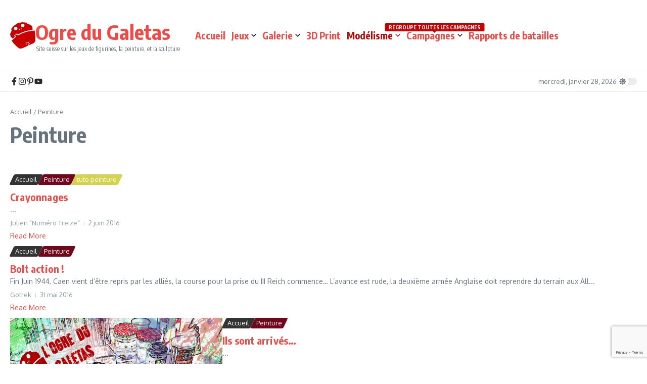

--- FILE ---
content_type: text/html; charset=utf-8
request_url: https://www.google.com/recaptcha/api2/anchor?ar=1&k=6LfWTw0eAAAAAO2wLU_aH_essajIznRYhlq3Uxnz&co=aHR0cHM6Ly93d3cub2dyZS1kdS1nYWxldGFzLmNoOjQ0Mw..&hl=en&v=N67nZn4AqZkNcbeMu4prBgzg&size=invisible&anchor-ms=20000&execute-ms=30000&cb=9gy8j66fltig
body_size: 48843
content:
<!DOCTYPE HTML><html dir="ltr" lang="en"><head><meta http-equiv="Content-Type" content="text/html; charset=UTF-8">
<meta http-equiv="X-UA-Compatible" content="IE=edge">
<title>reCAPTCHA</title>
<style type="text/css">
/* cyrillic-ext */
@font-face {
  font-family: 'Roboto';
  font-style: normal;
  font-weight: 400;
  font-stretch: 100%;
  src: url(//fonts.gstatic.com/s/roboto/v48/KFO7CnqEu92Fr1ME7kSn66aGLdTylUAMa3GUBHMdazTgWw.woff2) format('woff2');
  unicode-range: U+0460-052F, U+1C80-1C8A, U+20B4, U+2DE0-2DFF, U+A640-A69F, U+FE2E-FE2F;
}
/* cyrillic */
@font-face {
  font-family: 'Roboto';
  font-style: normal;
  font-weight: 400;
  font-stretch: 100%;
  src: url(//fonts.gstatic.com/s/roboto/v48/KFO7CnqEu92Fr1ME7kSn66aGLdTylUAMa3iUBHMdazTgWw.woff2) format('woff2');
  unicode-range: U+0301, U+0400-045F, U+0490-0491, U+04B0-04B1, U+2116;
}
/* greek-ext */
@font-face {
  font-family: 'Roboto';
  font-style: normal;
  font-weight: 400;
  font-stretch: 100%;
  src: url(//fonts.gstatic.com/s/roboto/v48/KFO7CnqEu92Fr1ME7kSn66aGLdTylUAMa3CUBHMdazTgWw.woff2) format('woff2');
  unicode-range: U+1F00-1FFF;
}
/* greek */
@font-face {
  font-family: 'Roboto';
  font-style: normal;
  font-weight: 400;
  font-stretch: 100%;
  src: url(//fonts.gstatic.com/s/roboto/v48/KFO7CnqEu92Fr1ME7kSn66aGLdTylUAMa3-UBHMdazTgWw.woff2) format('woff2');
  unicode-range: U+0370-0377, U+037A-037F, U+0384-038A, U+038C, U+038E-03A1, U+03A3-03FF;
}
/* math */
@font-face {
  font-family: 'Roboto';
  font-style: normal;
  font-weight: 400;
  font-stretch: 100%;
  src: url(//fonts.gstatic.com/s/roboto/v48/KFO7CnqEu92Fr1ME7kSn66aGLdTylUAMawCUBHMdazTgWw.woff2) format('woff2');
  unicode-range: U+0302-0303, U+0305, U+0307-0308, U+0310, U+0312, U+0315, U+031A, U+0326-0327, U+032C, U+032F-0330, U+0332-0333, U+0338, U+033A, U+0346, U+034D, U+0391-03A1, U+03A3-03A9, U+03B1-03C9, U+03D1, U+03D5-03D6, U+03F0-03F1, U+03F4-03F5, U+2016-2017, U+2034-2038, U+203C, U+2040, U+2043, U+2047, U+2050, U+2057, U+205F, U+2070-2071, U+2074-208E, U+2090-209C, U+20D0-20DC, U+20E1, U+20E5-20EF, U+2100-2112, U+2114-2115, U+2117-2121, U+2123-214F, U+2190, U+2192, U+2194-21AE, U+21B0-21E5, U+21F1-21F2, U+21F4-2211, U+2213-2214, U+2216-22FF, U+2308-230B, U+2310, U+2319, U+231C-2321, U+2336-237A, U+237C, U+2395, U+239B-23B7, U+23D0, U+23DC-23E1, U+2474-2475, U+25AF, U+25B3, U+25B7, U+25BD, U+25C1, U+25CA, U+25CC, U+25FB, U+266D-266F, U+27C0-27FF, U+2900-2AFF, U+2B0E-2B11, U+2B30-2B4C, U+2BFE, U+3030, U+FF5B, U+FF5D, U+1D400-1D7FF, U+1EE00-1EEFF;
}
/* symbols */
@font-face {
  font-family: 'Roboto';
  font-style: normal;
  font-weight: 400;
  font-stretch: 100%;
  src: url(//fonts.gstatic.com/s/roboto/v48/KFO7CnqEu92Fr1ME7kSn66aGLdTylUAMaxKUBHMdazTgWw.woff2) format('woff2');
  unicode-range: U+0001-000C, U+000E-001F, U+007F-009F, U+20DD-20E0, U+20E2-20E4, U+2150-218F, U+2190, U+2192, U+2194-2199, U+21AF, U+21E6-21F0, U+21F3, U+2218-2219, U+2299, U+22C4-22C6, U+2300-243F, U+2440-244A, U+2460-24FF, U+25A0-27BF, U+2800-28FF, U+2921-2922, U+2981, U+29BF, U+29EB, U+2B00-2BFF, U+4DC0-4DFF, U+FFF9-FFFB, U+10140-1018E, U+10190-1019C, U+101A0, U+101D0-101FD, U+102E0-102FB, U+10E60-10E7E, U+1D2C0-1D2D3, U+1D2E0-1D37F, U+1F000-1F0FF, U+1F100-1F1AD, U+1F1E6-1F1FF, U+1F30D-1F30F, U+1F315, U+1F31C, U+1F31E, U+1F320-1F32C, U+1F336, U+1F378, U+1F37D, U+1F382, U+1F393-1F39F, U+1F3A7-1F3A8, U+1F3AC-1F3AF, U+1F3C2, U+1F3C4-1F3C6, U+1F3CA-1F3CE, U+1F3D4-1F3E0, U+1F3ED, U+1F3F1-1F3F3, U+1F3F5-1F3F7, U+1F408, U+1F415, U+1F41F, U+1F426, U+1F43F, U+1F441-1F442, U+1F444, U+1F446-1F449, U+1F44C-1F44E, U+1F453, U+1F46A, U+1F47D, U+1F4A3, U+1F4B0, U+1F4B3, U+1F4B9, U+1F4BB, U+1F4BF, U+1F4C8-1F4CB, U+1F4D6, U+1F4DA, U+1F4DF, U+1F4E3-1F4E6, U+1F4EA-1F4ED, U+1F4F7, U+1F4F9-1F4FB, U+1F4FD-1F4FE, U+1F503, U+1F507-1F50B, U+1F50D, U+1F512-1F513, U+1F53E-1F54A, U+1F54F-1F5FA, U+1F610, U+1F650-1F67F, U+1F687, U+1F68D, U+1F691, U+1F694, U+1F698, U+1F6AD, U+1F6B2, U+1F6B9-1F6BA, U+1F6BC, U+1F6C6-1F6CF, U+1F6D3-1F6D7, U+1F6E0-1F6EA, U+1F6F0-1F6F3, U+1F6F7-1F6FC, U+1F700-1F7FF, U+1F800-1F80B, U+1F810-1F847, U+1F850-1F859, U+1F860-1F887, U+1F890-1F8AD, U+1F8B0-1F8BB, U+1F8C0-1F8C1, U+1F900-1F90B, U+1F93B, U+1F946, U+1F984, U+1F996, U+1F9E9, U+1FA00-1FA6F, U+1FA70-1FA7C, U+1FA80-1FA89, U+1FA8F-1FAC6, U+1FACE-1FADC, U+1FADF-1FAE9, U+1FAF0-1FAF8, U+1FB00-1FBFF;
}
/* vietnamese */
@font-face {
  font-family: 'Roboto';
  font-style: normal;
  font-weight: 400;
  font-stretch: 100%;
  src: url(//fonts.gstatic.com/s/roboto/v48/KFO7CnqEu92Fr1ME7kSn66aGLdTylUAMa3OUBHMdazTgWw.woff2) format('woff2');
  unicode-range: U+0102-0103, U+0110-0111, U+0128-0129, U+0168-0169, U+01A0-01A1, U+01AF-01B0, U+0300-0301, U+0303-0304, U+0308-0309, U+0323, U+0329, U+1EA0-1EF9, U+20AB;
}
/* latin-ext */
@font-face {
  font-family: 'Roboto';
  font-style: normal;
  font-weight: 400;
  font-stretch: 100%;
  src: url(//fonts.gstatic.com/s/roboto/v48/KFO7CnqEu92Fr1ME7kSn66aGLdTylUAMa3KUBHMdazTgWw.woff2) format('woff2');
  unicode-range: U+0100-02BA, U+02BD-02C5, U+02C7-02CC, U+02CE-02D7, U+02DD-02FF, U+0304, U+0308, U+0329, U+1D00-1DBF, U+1E00-1E9F, U+1EF2-1EFF, U+2020, U+20A0-20AB, U+20AD-20C0, U+2113, U+2C60-2C7F, U+A720-A7FF;
}
/* latin */
@font-face {
  font-family: 'Roboto';
  font-style: normal;
  font-weight: 400;
  font-stretch: 100%;
  src: url(//fonts.gstatic.com/s/roboto/v48/KFO7CnqEu92Fr1ME7kSn66aGLdTylUAMa3yUBHMdazQ.woff2) format('woff2');
  unicode-range: U+0000-00FF, U+0131, U+0152-0153, U+02BB-02BC, U+02C6, U+02DA, U+02DC, U+0304, U+0308, U+0329, U+2000-206F, U+20AC, U+2122, U+2191, U+2193, U+2212, U+2215, U+FEFF, U+FFFD;
}
/* cyrillic-ext */
@font-face {
  font-family: 'Roboto';
  font-style: normal;
  font-weight: 500;
  font-stretch: 100%;
  src: url(//fonts.gstatic.com/s/roboto/v48/KFO7CnqEu92Fr1ME7kSn66aGLdTylUAMa3GUBHMdazTgWw.woff2) format('woff2');
  unicode-range: U+0460-052F, U+1C80-1C8A, U+20B4, U+2DE0-2DFF, U+A640-A69F, U+FE2E-FE2F;
}
/* cyrillic */
@font-face {
  font-family: 'Roboto';
  font-style: normal;
  font-weight: 500;
  font-stretch: 100%;
  src: url(//fonts.gstatic.com/s/roboto/v48/KFO7CnqEu92Fr1ME7kSn66aGLdTylUAMa3iUBHMdazTgWw.woff2) format('woff2');
  unicode-range: U+0301, U+0400-045F, U+0490-0491, U+04B0-04B1, U+2116;
}
/* greek-ext */
@font-face {
  font-family: 'Roboto';
  font-style: normal;
  font-weight: 500;
  font-stretch: 100%;
  src: url(//fonts.gstatic.com/s/roboto/v48/KFO7CnqEu92Fr1ME7kSn66aGLdTylUAMa3CUBHMdazTgWw.woff2) format('woff2');
  unicode-range: U+1F00-1FFF;
}
/* greek */
@font-face {
  font-family: 'Roboto';
  font-style: normal;
  font-weight: 500;
  font-stretch: 100%;
  src: url(//fonts.gstatic.com/s/roboto/v48/KFO7CnqEu92Fr1ME7kSn66aGLdTylUAMa3-UBHMdazTgWw.woff2) format('woff2');
  unicode-range: U+0370-0377, U+037A-037F, U+0384-038A, U+038C, U+038E-03A1, U+03A3-03FF;
}
/* math */
@font-face {
  font-family: 'Roboto';
  font-style: normal;
  font-weight: 500;
  font-stretch: 100%;
  src: url(//fonts.gstatic.com/s/roboto/v48/KFO7CnqEu92Fr1ME7kSn66aGLdTylUAMawCUBHMdazTgWw.woff2) format('woff2');
  unicode-range: U+0302-0303, U+0305, U+0307-0308, U+0310, U+0312, U+0315, U+031A, U+0326-0327, U+032C, U+032F-0330, U+0332-0333, U+0338, U+033A, U+0346, U+034D, U+0391-03A1, U+03A3-03A9, U+03B1-03C9, U+03D1, U+03D5-03D6, U+03F0-03F1, U+03F4-03F5, U+2016-2017, U+2034-2038, U+203C, U+2040, U+2043, U+2047, U+2050, U+2057, U+205F, U+2070-2071, U+2074-208E, U+2090-209C, U+20D0-20DC, U+20E1, U+20E5-20EF, U+2100-2112, U+2114-2115, U+2117-2121, U+2123-214F, U+2190, U+2192, U+2194-21AE, U+21B0-21E5, U+21F1-21F2, U+21F4-2211, U+2213-2214, U+2216-22FF, U+2308-230B, U+2310, U+2319, U+231C-2321, U+2336-237A, U+237C, U+2395, U+239B-23B7, U+23D0, U+23DC-23E1, U+2474-2475, U+25AF, U+25B3, U+25B7, U+25BD, U+25C1, U+25CA, U+25CC, U+25FB, U+266D-266F, U+27C0-27FF, U+2900-2AFF, U+2B0E-2B11, U+2B30-2B4C, U+2BFE, U+3030, U+FF5B, U+FF5D, U+1D400-1D7FF, U+1EE00-1EEFF;
}
/* symbols */
@font-face {
  font-family: 'Roboto';
  font-style: normal;
  font-weight: 500;
  font-stretch: 100%;
  src: url(//fonts.gstatic.com/s/roboto/v48/KFO7CnqEu92Fr1ME7kSn66aGLdTylUAMaxKUBHMdazTgWw.woff2) format('woff2');
  unicode-range: U+0001-000C, U+000E-001F, U+007F-009F, U+20DD-20E0, U+20E2-20E4, U+2150-218F, U+2190, U+2192, U+2194-2199, U+21AF, U+21E6-21F0, U+21F3, U+2218-2219, U+2299, U+22C4-22C6, U+2300-243F, U+2440-244A, U+2460-24FF, U+25A0-27BF, U+2800-28FF, U+2921-2922, U+2981, U+29BF, U+29EB, U+2B00-2BFF, U+4DC0-4DFF, U+FFF9-FFFB, U+10140-1018E, U+10190-1019C, U+101A0, U+101D0-101FD, U+102E0-102FB, U+10E60-10E7E, U+1D2C0-1D2D3, U+1D2E0-1D37F, U+1F000-1F0FF, U+1F100-1F1AD, U+1F1E6-1F1FF, U+1F30D-1F30F, U+1F315, U+1F31C, U+1F31E, U+1F320-1F32C, U+1F336, U+1F378, U+1F37D, U+1F382, U+1F393-1F39F, U+1F3A7-1F3A8, U+1F3AC-1F3AF, U+1F3C2, U+1F3C4-1F3C6, U+1F3CA-1F3CE, U+1F3D4-1F3E0, U+1F3ED, U+1F3F1-1F3F3, U+1F3F5-1F3F7, U+1F408, U+1F415, U+1F41F, U+1F426, U+1F43F, U+1F441-1F442, U+1F444, U+1F446-1F449, U+1F44C-1F44E, U+1F453, U+1F46A, U+1F47D, U+1F4A3, U+1F4B0, U+1F4B3, U+1F4B9, U+1F4BB, U+1F4BF, U+1F4C8-1F4CB, U+1F4D6, U+1F4DA, U+1F4DF, U+1F4E3-1F4E6, U+1F4EA-1F4ED, U+1F4F7, U+1F4F9-1F4FB, U+1F4FD-1F4FE, U+1F503, U+1F507-1F50B, U+1F50D, U+1F512-1F513, U+1F53E-1F54A, U+1F54F-1F5FA, U+1F610, U+1F650-1F67F, U+1F687, U+1F68D, U+1F691, U+1F694, U+1F698, U+1F6AD, U+1F6B2, U+1F6B9-1F6BA, U+1F6BC, U+1F6C6-1F6CF, U+1F6D3-1F6D7, U+1F6E0-1F6EA, U+1F6F0-1F6F3, U+1F6F7-1F6FC, U+1F700-1F7FF, U+1F800-1F80B, U+1F810-1F847, U+1F850-1F859, U+1F860-1F887, U+1F890-1F8AD, U+1F8B0-1F8BB, U+1F8C0-1F8C1, U+1F900-1F90B, U+1F93B, U+1F946, U+1F984, U+1F996, U+1F9E9, U+1FA00-1FA6F, U+1FA70-1FA7C, U+1FA80-1FA89, U+1FA8F-1FAC6, U+1FACE-1FADC, U+1FADF-1FAE9, U+1FAF0-1FAF8, U+1FB00-1FBFF;
}
/* vietnamese */
@font-face {
  font-family: 'Roboto';
  font-style: normal;
  font-weight: 500;
  font-stretch: 100%;
  src: url(//fonts.gstatic.com/s/roboto/v48/KFO7CnqEu92Fr1ME7kSn66aGLdTylUAMa3OUBHMdazTgWw.woff2) format('woff2');
  unicode-range: U+0102-0103, U+0110-0111, U+0128-0129, U+0168-0169, U+01A0-01A1, U+01AF-01B0, U+0300-0301, U+0303-0304, U+0308-0309, U+0323, U+0329, U+1EA0-1EF9, U+20AB;
}
/* latin-ext */
@font-face {
  font-family: 'Roboto';
  font-style: normal;
  font-weight: 500;
  font-stretch: 100%;
  src: url(//fonts.gstatic.com/s/roboto/v48/KFO7CnqEu92Fr1ME7kSn66aGLdTylUAMa3KUBHMdazTgWw.woff2) format('woff2');
  unicode-range: U+0100-02BA, U+02BD-02C5, U+02C7-02CC, U+02CE-02D7, U+02DD-02FF, U+0304, U+0308, U+0329, U+1D00-1DBF, U+1E00-1E9F, U+1EF2-1EFF, U+2020, U+20A0-20AB, U+20AD-20C0, U+2113, U+2C60-2C7F, U+A720-A7FF;
}
/* latin */
@font-face {
  font-family: 'Roboto';
  font-style: normal;
  font-weight: 500;
  font-stretch: 100%;
  src: url(//fonts.gstatic.com/s/roboto/v48/KFO7CnqEu92Fr1ME7kSn66aGLdTylUAMa3yUBHMdazQ.woff2) format('woff2');
  unicode-range: U+0000-00FF, U+0131, U+0152-0153, U+02BB-02BC, U+02C6, U+02DA, U+02DC, U+0304, U+0308, U+0329, U+2000-206F, U+20AC, U+2122, U+2191, U+2193, U+2212, U+2215, U+FEFF, U+FFFD;
}
/* cyrillic-ext */
@font-face {
  font-family: 'Roboto';
  font-style: normal;
  font-weight: 900;
  font-stretch: 100%;
  src: url(//fonts.gstatic.com/s/roboto/v48/KFO7CnqEu92Fr1ME7kSn66aGLdTylUAMa3GUBHMdazTgWw.woff2) format('woff2');
  unicode-range: U+0460-052F, U+1C80-1C8A, U+20B4, U+2DE0-2DFF, U+A640-A69F, U+FE2E-FE2F;
}
/* cyrillic */
@font-face {
  font-family: 'Roboto';
  font-style: normal;
  font-weight: 900;
  font-stretch: 100%;
  src: url(//fonts.gstatic.com/s/roboto/v48/KFO7CnqEu92Fr1ME7kSn66aGLdTylUAMa3iUBHMdazTgWw.woff2) format('woff2');
  unicode-range: U+0301, U+0400-045F, U+0490-0491, U+04B0-04B1, U+2116;
}
/* greek-ext */
@font-face {
  font-family: 'Roboto';
  font-style: normal;
  font-weight: 900;
  font-stretch: 100%;
  src: url(//fonts.gstatic.com/s/roboto/v48/KFO7CnqEu92Fr1ME7kSn66aGLdTylUAMa3CUBHMdazTgWw.woff2) format('woff2');
  unicode-range: U+1F00-1FFF;
}
/* greek */
@font-face {
  font-family: 'Roboto';
  font-style: normal;
  font-weight: 900;
  font-stretch: 100%;
  src: url(//fonts.gstatic.com/s/roboto/v48/KFO7CnqEu92Fr1ME7kSn66aGLdTylUAMa3-UBHMdazTgWw.woff2) format('woff2');
  unicode-range: U+0370-0377, U+037A-037F, U+0384-038A, U+038C, U+038E-03A1, U+03A3-03FF;
}
/* math */
@font-face {
  font-family: 'Roboto';
  font-style: normal;
  font-weight: 900;
  font-stretch: 100%;
  src: url(//fonts.gstatic.com/s/roboto/v48/KFO7CnqEu92Fr1ME7kSn66aGLdTylUAMawCUBHMdazTgWw.woff2) format('woff2');
  unicode-range: U+0302-0303, U+0305, U+0307-0308, U+0310, U+0312, U+0315, U+031A, U+0326-0327, U+032C, U+032F-0330, U+0332-0333, U+0338, U+033A, U+0346, U+034D, U+0391-03A1, U+03A3-03A9, U+03B1-03C9, U+03D1, U+03D5-03D6, U+03F0-03F1, U+03F4-03F5, U+2016-2017, U+2034-2038, U+203C, U+2040, U+2043, U+2047, U+2050, U+2057, U+205F, U+2070-2071, U+2074-208E, U+2090-209C, U+20D0-20DC, U+20E1, U+20E5-20EF, U+2100-2112, U+2114-2115, U+2117-2121, U+2123-214F, U+2190, U+2192, U+2194-21AE, U+21B0-21E5, U+21F1-21F2, U+21F4-2211, U+2213-2214, U+2216-22FF, U+2308-230B, U+2310, U+2319, U+231C-2321, U+2336-237A, U+237C, U+2395, U+239B-23B7, U+23D0, U+23DC-23E1, U+2474-2475, U+25AF, U+25B3, U+25B7, U+25BD, U+25C1, U+25CA, U+25CC, U+25FB, U+266D-266F, U+27C0-27FF, U+2900-2AFF, U+2B0E-2B11, U+2B30-2B4C, U+2BFE, U+3030, U+FF5B, U+FF5D, U+1D400-1D7FF, U+1EE00-1EEFF;
}
/* symbols */
@font-face {
  font-family: 'Roboto';
  font-style: normal;
  font-weight: 900;
  font-stretch: 100%;
  src: url(//fonts.gstatic.com/s/roboto/v48/KFO7CnqEu92Fr1ME7kSn66aGLdTylUAMaxKUBHMdazTgWw.woff2) format('woff2');
  unicode-range: U+0001-000C, U+000E-001F, U+007F-009F, U+20DD-20E0, U+20E2-20E4, U+2150-218F, U+2190, U+2192, U+2194-2199, U+21AF, U+21E6-21F0, U+21F3, U+2218-2219, U+2299, U+22C4-22C6, U+2300-243F, U+2440-244A, U+2460-24FF, U+25A0-27BF, U+2800-28FF, U+2921-2922, U+2981, U+29BF, U+29EB, U+2B00-2BFF, U+4DC0-4DFF, U+FFF9-FFFB, U+10140-1018E, U+10190-1019C, U+101A0, U+101D0-101FD, U+102E0-102FB, U+10E60-10E7E, U+1D2C0-1D2D3, U+1D2E0-1D37F, U+1F000-1F0FF, U+1F100-1F1AD, U+1F1E6-1F1FF, U+1F30D-1F30F, U+1F315, U+1F31C, U+1F31E, U+1F320-1F32C, U+1F336, U+1F378, U+1F37D, U+1F382, U+1F393-1F39F, U+1F3A7-1F3A8, U+1F3AC-1F3AF, U+1F3C2, U+1F3C4-1F3C6, U+1F3CA-1F3CE, U+1F3D4-1F3E0, U+1F3ED, U+1F3F1-1F3F3, U+1F3F5-1F3F7, U+1F408, U+1F415, U+1F41F, U+1F426, U+1F43F, U+1F441-1F442, U+1F444, U+1F446-1F449, U+1F44C-1F44E, U+1F453, U+1F46A, U+1F47D, U+1F4A3, U+1F4B0, U+1F4B3, U+1F4B9, U+1F4BB, U+1F4BF, U+1F4C8-1F4CB, U+1F4D6, U+1F4DA, U+1F4DF, U+1F4E3-1F4E6, U+1F4EA-1F4ED, U+1F4F7, U+1F4F9-1F4FB, U+1F4FD-1F4FE, U+1F503, U+1F507-1F50B, U+1F50D, U+1F512-1F513, U+1F53E-1F54A, U+1F54F-1F5FA, U+1F610, U+1F650-1F67F, U+1F687, U+1F68D, U+1F691, U+1F694, U+1F698, U+1F6AD, U+1F6B2, U+1F6B9-1F6BA, U+1F6BC, U+1F6C6-1F6CF, U+1F6D3-1F6D7, U+1F6E0-1F6EA, U+1F6F0-1F6F3, U+1F6F7-1F6FC, U+1F700-1F7FF, U+1F800-1F80B, U+1F810-1F847, U+1F850-1F859, U+1F860-1F887, U+1F890-1F8AD, U+1F8B0-1F8BB, U+1F8C0-1F8C1, U+1F900-1F90B, U+1F93B, U+1F946, U+1F984, U+1F996, U+1F9E9, U+1FA00-1FA6F, U+1FA70-1FA7C, U+1FA80-1FA89, U+1FA8F-1FAC6, U+1FACE-1FADC, U+1FADF-1FAE9, U+1FAF0-1FAF8, U+1FB00-1FBFF;
}
/* vietnamese */
@font-face {
  font-family: 'Roboto';
  font-style: normal;
  font-weight: 900;
  font-stretch: 100%;
  src: url(//fonts.gstatic.com/s/roboto/v48/KFO7CnqEu92Fr1ME7kSn66aGLdTylUAMa3OUBHMdazTgWw.woff2) format('woff2');
  unicode-range: U+0102-0103, U+0110-0111, U+0128-0129, U+0168-0169, U+01A0-01A1, U+01AF-01B0, U+0300-0301, U+0303-0304, U+0308-0309, U+0323, U+0329, U+1EA0-1EF9, U+20AB;
}
/* latin-ext */
@font-face {
  font-family: 'Roboto';
  font-style: normal;
  font-weight: 900;
  font-stretch: 100%;
  src: url(//fonts.gstatic.com/s/roboto/v48/KFO7CnqEu92Fr1ME7kSn66aGLdTylUAMa3KUBHMdazTgWw.woff2) format('woff2');
  unicode-range: U+0100-02BA, U+02BD-02C5, U+02C7-02CC, U+02CE-02D7, U+02DD-02FF, U+0304, U+0308, U+0329, U+1D00-1DBF, U+1E00-1E9F, U+1EF2-1EFF, U+2020, U+20A0-20AB, U+20AD-20C0, U+2113, U+2C60-2C7F, U+A720-A7FF;
}
/* latin */
@font-face {
  font-family: 'Roboto';
  font-style: normal;
  font-weight: 900;
  font-stretch: 100%;
  src: url(//fonts.gstatic.com/s/roboto/v48/KFO7CnqEu92Fr1ME7kSn66aGLdTylUAMa3yUBHMdazQ.woff2) format('woff2');
  unicode-range: U+0000-00FF, U+0131, U+0152-0153, U+02BB-02BC, U+02C6, U+02DA, U+02DC, U+0304, U+0308, U+0329, U+2000-206F, U+20AC, U+2122, U+2191, U+2193, U+2212, U+2215, U+FEFF, U+FFFD;
}

</style>
<link rel="stylesheet" type="text/css" href="https://www.gstatic.com/recaptcha/releases/N67nZn4AqZkNcbeMu4prBgzg/styles__ltr.css">
<script nonce="SJLAXXTULsnyNllyhc0hJA" type="text/javascript">window['__recaptcha_api'] = 'https://www.google.com/recaptcha/api2/';</script>
<script type="text/javascript" src="https://www.gstatic.com/recaptcha/releases/N67nZn4AqZkNcbeMu4prBgzg/recaptcha__en.js" nonce="SJLAXXTULsnyNllyhc0hJA">
      
    </script></head>
<body><div id="rc-anchor-alert" class="rc-anchor-alert"></div>
<input type="hidden" id="recaptcha-token" value="[base64]">
<script type="text/javascript" nonce="SJLAXXTULsnyNllyhc0hJA">
      recaptcha.anchor.Main.init("[\x22ainput\x22,[\x22bgdata\x22,\x22\x22,\[base64]/[base64]/MjU1Ong/[base64]/[base64]/[base64]/[base64]/[base64]/[base64]/[base64]/[base64]/[base64]/[base64]/[base64]/[base64]/[base64]/[base64]/[base64]\\u003d\x22,\[base64]\\u003d\x22,\x22GcOhw7zDhMOMYgLDrcO9wrbCkcOca8KEwpDDqMO8w4dpwpweDQsUw7ZGVlUKdj/DjnDDuMOoE8KtbMOGw5swFMO5GsKYw5QWwq3CsMK4w6nDoS/Dg8O4WMKnYi9GXQ/DocOEJMOgw73DmcKJwqJow77DgyokCG7CmzYSTkoQNnU1w643GcORwolmNjjCkB3DmsODwo1dwoN8JsKHPWXDswcJcMKucBJiw4rCp8O0ecKKV0pKw6t8AnHCl8ODbyjDhzpywqLCuMKPw400w4PDjMK8eMOnYG/[base64]/w6zCrybDlsOnw7fDok4+Bzpaw4LDscKMJsOEdsKjw5QfwqzCkcKFRsKRwqEpwqzDggoSOh5jw4vDj3g1H8OIw7ISwpDDs8OUdD1+GsKwNybCslrDvMOLGMKZNDnCt8OPwrDDrCPCrsKxYwk6w7t/eQfClUYlwqZwLsKkwpZsN8ORQzHCsl5Ywqkvw5DDm2x7wrpOKMO5fknCti/Cs25aBXZMwrdcwqTCiUFcwoRdw6tfYTXCpMOaJsOTwp/Cq3Qyaw1WDxfDkMOAw6jDh8Knw6pKbMOAb3F9wq3DnBFww4/Dr8K7GRTDusKqwoIWGkPCpSNvw6gmwqLCmEo+d8OnfkxUw54cBMKiwq8Ywo19S8OAf8OJw4RnAwXDnkPCucKzKcKYGMKGMsKFw5vCs8K4woAww7rDo14Hw4DDtgvCuU53w7EfHMKvHi/[base64]/CWwKwpzDgsONwr3DqsOnPMKpwrEbYQ/DohUqwq3DvlcLe8KzdMKdTFPCuMK7EMOLZMK7wrZcw7rClHfCl8KgVMKTSMOjwowKCsO2w4Zrw4jCmMOuW1UKScOxw4lpVsKJZ2LDi8Ogw7JpWsKdw4jCtCjCnjFtwpACwpFVTcKafMOXMyHDil5EZMKFwrHDosObw5vDiMKyw6/Dt3rCh07CuMKUwo3ClMK6w7fCugbDv8KxEcKac3HCicOCwpvDhMOxw4fCn8O0wpghVsK/wppTdg4NwoQWwq0JC8K5wrbCqHfDp8KNw77Cp8OKO3RgwrY3wqfCmsKWwqUWOcKdEkfCt8O0worDu8O3wrrCvxXDqxjClsO1w6TDkcOiwrYuwoBGEMO/wr4Dw5dDYcKIwpQ4ZsK4w70WQsKuwqN8w45Gw4/CjzzDlRXCs1jCvMOHMsOew6lcwqjDlcOUJ8OaIhArD8KrfRZwb8OCGMKSDMOcd8OSwoHDhzbDhMKUw7zCuCnDqgd5bhvCpjsPw5FMw4s+wp/CrTPDsVfDkMOHFsKuwoBJwqbCtMKVw7fDpyBuf8KsM8KPw5LCp8OiL0M1egTCtipSw43DumNKw73CpkvCnG5gw4UtKV/[base64]/QwgCF17Ci8K6JsOYPWp2DEbDpD1fPX4GwrwFIEzDuBJNBQ7Cpj8owpRxwoojGsOGfMOcwobDjMOyW8KVwqk5CA46YMKpwpXDm8OAwoZ/w6UPw5LDnsKpZsOCwrw7ScKAwoxew7LCuMO2wo1eRsKwMMO9ZcOIw6NcwrBGw4tZw7bCq3oXw4/Cj8KBw7R9C8K6LAfCh8KeXy3CrgrDksOFwrTDvzIhw4TCtMO3bMKpTMO0woIQRVU9w5XDt8OxwrA7QGXDrMOQwrfCtWYZw77DiMOheG3DtMOVJ2/[base64]/[base64]/[base64]/JT9XVG3DmSDCq0xJwp3DlmJFR8KBwqXClsKnwp1owoU0wq/Dh8KuwpDCl8OnGsKKw77DsMOWwokLcS7Cn8Kow7PCgsO9K2LDh8OswqjDhMKUJwXCvgcIwrgMJcKEwrPCgiR7w6R+a8OqeScUUmc7wq/[base64]/DsQgew5fDqT5KVT/DjsOEwqssw4LDgBpuLsK3w4NmwqjDisK9wrjDs38YwpTCtsKEwpQswqNlAcOnw6nCiMKlMsKMSsKywrjDvMKrw71CwofCt8Ksw7lJUcK0TMOULcOGw5TCgHbCnsOWCSnDk1bDqX8QwpnCt8KtDcOiwoMQwocpGVccwo9HAMK/w4pXHU8vwpMEw6PDlWDCv8OBGn82w73CgQxEH8ONwprDssOEwprCuiDDoMKGcTlLwq3DsF98JcOUwr1BwojCpsOTw6Bnw5Fewp3Ct2hSQTvCi8OCKBJWw4nCv8KqBzRSwq/CvkbCsAVEGAjCsm4aBBrCrlXCqmRLJl3DjcOHw5DCnTzCnkc2J8OTw5sBK8OUwr8tw4XChcOZOBd+woHCrkPDnA/[base64]/CqcKCSWk8w7nDm3JZXcOSfEzClCTDjHYxAsOFOTDDvsOWwoLCllUow5DDpA55ZsOUKVw6fVPCrsK1wqMUfC3Di8OAwrHCmcO6wqYIwo7DvcKBw4vDjF3DlcKaw77DjBXCg8KwwrHDvsOeBBjDvMKyC8O3wrgySMKDX8OuOsK1FVsgwpg7csORHnHDomzDp1/[base64]/DnEfCvcKlNMO8PwzCkcOqCMKew5ZeGTrDnnbDgkLCmDETwrLCkhIRwrPDtMK2wq5Dwr1KLljDpsK8wrAKJ1hYWsKNwrPDrsKgJ8OuPMKvwoQiLsKMw77DnMOyUQIow4zDsxNjfU5lw4fCvsOaTcO3XD/CsX06wqxNCE3CisOaw7diYyJhFMOywpg9d8KUMMKkwoNxw4Z1QznCpFhDw5/CsMKNPUgZw5QBwpYhTMK6w53ClE7Dh8OZXMOJwoTCrCkuLgPDvcOJwrTCujLDimg8w7J6OnbChsOewpE8SsOBLMK8JVpNw4nDg3cQw6JWWVbDjMOkKnBNwqt7w63ClcO9w6g/wp7CosKdSMKIwoIuUgZvNRQJd8O/[base64]/Cm8OMBCvDnBjCgcOywqfDj0N2PcKBw6rDvg1INHbDojY2w4gyIsOJw4t0T2/Du8KoDToYw4MmUcOyw5jDkMKcLMKfSMKIw5vDj8KjDitqwrE6QsKsdsOSwoDDlmzCq8OIw4fCsS8wYcOBKjTCmhsIw5dtaH19wpbCokhhw6HCu8K4w6AJQcKwwoPDrsK5BMOlwoXDkcO/wpTCnTXCuF5mXhrDhsKkVkNcwq3CvsKMwpt5wrvDksOCwpfDlFBSbHUwwqY7wp3Cmjwlw4ljwpcJw6/Ck8OrXMKFesOCwpLCrsOEwpvComU+w6nCjsOIBVwBNsKdITTDoxTDkSbChsKuS8Kww5/DsMOZUlLDuMKow5ghB8K7w7DDjnzCmsK0KVDDuzDClQ3DllTDksKEw5hWw6bChBbDg1tfwpYrw5ZaCcKcfcOcw5puwrw0wp/CiFXCt0VPw6HDnw3CkUvDtBsYwoTCtcKaw7pfSSnDvwrChMOiw7Y8w4/Dr8KVw5PCgWzCrMKXwr7DtMOFwq8OFA/DtnrDnCpbCQbDr1J5w749w5HDmV3ClkPDrMOqwoDCuSoTwpXCosKDwrA/[base64]/DgcKDFRDCusKnGsOpw4tEC0nCoiVSZkbDmsK1ScOrwr4mwopKBRNfw5bClcKQPsKpw5lpwpfChsOnYsOsTn83woobfcKpwo/CiRbCn8OTbsOTcXXDlnxsCMOrwptEw5/DqMOFb35AKHRjwph/wrMJGcK9w6c/wofDk2d7wonClE1Cwr7CmSVFSMOjw6HDjsKjw7rDiQVTH1HClMOGSRF2VsK3BQrCo2/CmMOIanvDqQQAJB7Dlz7CkcOHwpzDncOFCELCjCJTwqDDlD9cwobCucK8wrFrwo/Dr3NVWAjDpcO7w5psNsOrwqzDh0rDjcOqRzDCjUtuwq/CjsK0wqQrwroHNMKDKVhRXMKuwpkUaMOtTcOkwrnCm8KzwqzDuk4ZZcKEUcKyAxHDpX8SwpxWwrddc8KvwrLCmiTChWN0acKIS8KgwrsKMW1OXWN3W8KGwobDk3rDjMKrw47CiSYZeg9uS0tmw7sgwp/DmCwrwoDDuzTCrU/DgcOlIsO+UMKiwqNfbwzDrcK2NXDDp8Ocw5nDuB7Drxs0wobCoA8mw4PDvhbDtsOuw4pawr7DmsOCw5VUwppTwqMOw4VqL8OwJMKFPEPDvMOlbnomIsKlw4AuwrDDkj7CoENUw7HChMKqwqE4OsO8CkrDksOsc8OyWCDCtnTDs8KUeQxGKB/DmcO9a07CuMOawojDkCLCgRjDgsK7wpFyDBUPEMOZUwNYw78Aw4Z2BcKow45qbFTDpcOvw6rDscKtWcOawrZPR07CslLCncKpZ8Ozw7/[base64]/[base64]/DtClYGDQoJ8OBNsOkw7sfw45VPcOawonDg34mPlvDpcKLw5JrDMO/Qk3DmMO8wrDCrsKhwqptwqZ7YVlJE1nCjgnCs0/Di2rClMKlP8O1T8OTIEvDrcO1Ww3DgnxNU0bDv8KWbMObwpoWb1QhVMO8ZsK2wq4/DsKfw7/Dv20sGRjCkx9Uwo0Zwq/CkHPDowhSw6RDwq/Cu3/[base64]/[base64]/R8KyaSLDgsKIc8OqGBHCtBY8w6DCucObw6DDiMKMw5INIcOPIiPDrMO4w4sowq/DkSrDtsKQB8OjfMOaQcKcAnV+w40VNsODJzLDjcOuTxTCiE7DvQYvfcOWw4kmwr5pw5t1w7ZiwocywoJdK1QpwoBXwrFcS1PDrsK9DcKTfMOcB8KOacOHPjvDoHUlwo99YxLDhcO7DCZXXMKwQ2/CmMOEe8KRwpfDjsO+H1LDlMKhADfDmcKPw6rCjsOKwrkxZ8KwwpY4eC/DmyrCtXnDtMKWSsK2HsKaZg5/[base64]/CnsOIwrtCQcO/RcOrPVnCmcKtw446w7FYOnwhZ8Kxwr0Yw4cowpkvQcKuwpN1wo5FK8KqF8Oow6YVwrzCg13CtsK/w6zDgsOXC0sfcMOwaDTClsKRwq51wr/[base64]/FHTCssKpw47CmzwAAVZewoMuJMKSCTjCnizCs8KmdcKmXsO5wpjDsFLCq8OwRsOVwojDscKzfcOgwpFPwqnDvyVQWsKXwod1OibCkW/[base64]/CrQ91w5VHwrQ2D8ONcT4ywozDs8O7TllywrU0w4bDgg1aw4XDpwALbi/[base64]/[base64]/DtAzCj8KSKjETw4HDuzMcAmIXXQEVfxZAw7TDo11qIcONRcKxBxg3eMK8w5LDhUwackjDkCVmRiY0IW3Cv13DvA3DlR/CncKCWMOBFMOsAsKABMO8SnkBMhUmXcK5EEwtw7jCisOLfcKEwr5Tw7Y4w4fDn8K1woMzw4/DlmjCh8KtEMK4woVOYAwSOQbCuSszEBDDmlrCvF8BwqFIwp/DsiM+VMOVGMO7dcOlw7XDmEQnHWvCvMK2wqgKw4R6wp/Ct8Kgw4Zvc1Jwc8OlXsKSwpdsw6tswo1XZcKCwqV2w7V2w4Mnw6TDp8ORB8OeWCtKw7/[base64]/CgzzDpcKcw59/w5wCwqvClcKVw6A1K2xTSsKLwo0Aw6vCgVA6woQDZcOAw5M+wr4HKsOCdMKkw7zDvcOCMcKTwq0Ow6XDqMKgPh8wMMKyNjPCkcO8w5g/w4NFwpw7wrPDocO/JcKJw5vCicKywrA8a2PDjsKGw6nCksKTGjd7w6/DtcKnJ3TCisOcwqzCv8OMw5bCrsONw6MTw6TCisKCb8OHYsOfETzDl07DlcO7QTXCgMOxwqzDtcKtM2sZO1Yrw5luw6Nsw6JJwrhVK1HCpDfDkyHCtGAuc8O3DD15wqEVwobDnxDClcOqwohMT8K6aQDDlh/ClMK6VVHCn0vDsQIUacOeR2EKbX7Ds8KKw6o6wqMvV8Oew5jCl2fDgsO5w4khwr3CkEnDuxYdXDnCoGo5esKJDsK+FMOoc8ObAcOFRkLDlsK7M8OYw5jDkcKwAMKKw6JgJHTCuFfDoR7CicOgw5N9P0TChhzCqmNdwr9zw4xbw5R/b0pQwrA1A8O4w4wZwoRoH0PCs8O9w6nDicOfwr8aQyDChBMON8OFaMOTw5cmwprCoMOBNcO1w4TDiWnDr0nCoW/CpgzDgMOcCGfDrz9FGmDCs8OHwqLDt8K7wprCksO3wpvDmBNlYX9/wovDokpMUXtBInltAcOOwqTCsUIMw6rDsW5wwoIIF8K2HsOQw7bCi8O1RVrDusO5DgE4wovDtcKUbxlLwpxKLMOUw47DqsOHwqFow49Bw4/DhMKPGsOxeHoQH8K3wo4nwqHDqsKWXMOww6TDhhnDh8OoVcKAQsKpw5NUw7TDjjhWw6fDvMOoworDp3HCqcOXaMKbJkFVOT87Zxgnw6l5ZMKRAsOzw5XCgMOjw4/DuHzDiMKaUVnDvwDCkMO6wrJSBicYwqtYw6Riw5TDosOMwp/DucOKdsOyEiYqw7ZKw6VTwoYzwqzDmMO1Qk/Cr8KNXjrClhTDoFnCgsOlw6HDo8OkTcKPFMKFwp4/bMKXMcK/[base64]/[base64]/DmgTDvcOKwrDCp8OBw78/woPCgx4bw5RSwr9gw55hdyjCrcKowqgxwrpKJEAJw5UjN8OMw5LDqh9AaMONDsK5DsKUw5nCi8OfK8K0CMKtw6jCu37Dl0PDv2LCtMOhwqjDsMKbClrDsn1/[base64]/[base64]/DuMOEIjPDksK/GcKbVMKRVDjCp0New5bDvSPCgXDDoD0SwovDpsK2wqnCn2d4QsOWw7IaISwrwpxLw4A0HcO0w58twowuAH15woxhRMKEw5LDpsOAwrUqOMOnwqjDlcOwwoV+M3/ClMO4e8OEdmzDsSEVw7TDhS/[base64]/[base64]/CtAh3KzTDvcOfw6jCjRHCsMKIw5FXw6vCnBElw7DDvyEHUsKDfHLDsUzDsBnDtDPDiMKiw7c4HsKzb8ONSMKYHMOFwoXChMKew5JFwol8w65mFEXDqG/DhMKnOMOdw6AKw7rCuknDo8OOKlcbAsOKHcKSLU3ClMOhPmcxPMKgw4NbLEfCn2Rzwr1HbMKwNCkww6/DiQzDkMOVwpk1IsKTwpLDj3FIw6cPDcKgPzTCpnfDol8zSw7CmsOkw53Do2MET0RNHcKZwpV2wr1Ow5HCtWM9flzCigfCrMOJQx3DpMOxwqApw5YNwpFpwqxqZcKxSUdcdMOhworCs0scw7jCsMONwr9qL8K2HMOLw6BUwp/Dkw3Cl8KrwoDCmsOawr4mw73DpcKaMgF2worDnMKWw5oODMOhY30DwpkCbXHCkcOow6V1Z8OOUA9Qw7/[base64]/Ck8O5wpc9w5XDssK8wrBGwqMPVMKPM8K7KyZZwpPDpcO7w5zDi2nDkgIBwqzDjnsYasOCJmIVw4wNwrFLEg7Dikdfw6B+wrXCi8K1wrbCg3d0E8K9w7/ChsOGE8K9EcOVw6ZLwr7CnMKXOsOAQcOPecK4TT7CqjRzw7vDvMOxw4HDhjTCsMKgw5thFm7Dvi5qw6V7PnvCvifDo8OwbF5uC8KwN8KFwrHDq05iwq/CoTbDvArDjcOawoc0VFfCrcOqQRB3wok+wpg+w6/CucOUUkBGwpfCoMKUw5I4TGDDssOOw4vCh2hJw4jCn8KeYkdcd8OvS8Kyw4vDsiDDrcOVwp/CtcOWF8OfWsK3IMONw53DrWXDuml8wrfDqFtGBRNtwpkYZTAXwoTCtBXDv8K6FsKMUMOoa8KQw7bCm8O/OcOTwozCiMKPbcKww7rCg8KeDRHDn3TDuHjDlhxBdhICwrnDrCzCicOsw6DCtcK1wotvLcKLwrJnCD5pwrd3w4NXwrrDmVwTwonCjEoyH8OlwqPCmsKabknDkMO8LsOCAcKiLw4tbG/[base64]/wqbDjsODRnDCgcO4w5XCvMOywpQ6GcKRamYyP15aJMOcZ8KhaMORaxnCqxbDvsK4w6JfGn3DisOFw43DiDZAZ8O1wrhQwrFUw7Mfw6XCtHsRRRrDkFbDncO3T8OgwqdpwovDvMKrwo3Dn8OJUUtrR1HDv1Aiwo/DizchO8OVJMKtw6fDt8OwwqPDhcK9wro2P8ONwrfCocOWdsK+w4c+WsKWw4rCicOidMK7HhXClzfDhMOBw4lYZmEMecK2w77Ck8KFwrx/[base64]/DhcK3RMKgX8KQwoXDum/[base64]/DmMORdGLDoHd4wrnCtyA/MlUZK8Kkf8OHRG1fwr7Dt3tNw4fCjy9eecKUbAXCkcOBwog/woFowpk3wrDCmsKswovDnmTCgGRiw7dNbMOLe2rDu8OQB8OtECrDtAYHwq/CvGLCgcOmw6vCoVxZRSPCl8KRw6p9WsKIwo9nwqfDvC/DnQ89w6kaw6A5wrHDoip0w7MOLsKVdypsbw/DicONZQXClcOfwr9cwoVpw7XCuMOww6AWUsOUw6RefjnDhMKBw5kywoADXMONwpQDEMKiwpzCijrDp0TCkMOrw5R0eHF6w4Z7QMK7Z1wMwpEMMMKywojCvWQ/M8KDZ8KCe8KgS8OJMDPCjnvDisK1fMKCDUZzw5l8IX7DlcKqwrE4XcKYKsO9w7/DtRjDoTPDlAoGIsKEP8KCwqnDomPCvwZdcADDoD4/w71vw4hmwqzCgH3DgcOfDTLDl8OfwoNtMsKQwqLDmEbCrsONwrsmw6x4d8K8O8O2LMK7Q8KZG8O5NGbCn0zCu8OXw4rDiwXCpRsRw4YTNX7DocKNw73DuMOyQkzDgxPDrMO2w6bCh1NVRMKuwrFLw4fDgwTDh8KTwq0ywp5sfm/DuE4Ad2PCmcOkY8OfR8KVwpXCsW0gacOYw5saw7rCiy0xRsOYwpgEwqHDpcKgw418wo80LSx0wpkabTLDrMO8w5IqwrTDlDAew6lATRsXRnzCjl4/wp7DkMK4U8KsesONUwLCn8Kbw6fDmMKlw7UfwrBFJwfCqTnDjhslwovDk0UtJ2zDq0dIeSYawpjDu8Kww6low7DCi8K2CsOBEMKhLsKXC3hYwpzCgiDCmxDCpR/[base64]/G3IPw7rCgDfChhnCvcKdw5DDvjMUw5tpwoE+L8Ovw7nDh1J4wrMCWGN4w7csIcO3CDrDiyAFw5cxw73CtFRIOzFewpUgLMKMBmZ/f8KVfcKZZ2NFw7vDk8OuwpFcGkPCsRXCg1nDl2VINQfCjS3CkMKnOcODwqwkRTcSw5U9OCnDkhh8Zn4NJwZtJSdJwoljw5g3w4wuNsOlE8OQbxjCiAZvbgjCrcOow5bDoMO7wqonK8OwFx/[base64]/DusKkO8OKw7TDjsOQw7zDm8Kvw7jDoToHBVg8A8OUZCjDpTfCn1sNWmg/U8Osw4jDnsKiXcKBw7ctUMKEFsK4wp4IwokTP8KMw4kSwrPCvVowbHYawrHCkV/DucK3PVvCgMK0wpkVw4bCqyfDoQc7w5E3O8OIwpgpwrBlHm/[base64]/CszDCt8OJw4nDl8OPHnFnw47DusOOw7hmw5bChMOmwqfDiMKFf0zDj0XCmVvDlFLCscKCAnTDmFMvA8ODw7oObsOiVMONwohBwpPDsgDCiDYEwrfDncO0w7NUU8KqM2lDIcKdRQHCgBzDqMOkRBlZcMKjThQAwoNpP2nDs2lNO2DChMKRwrRAFz/Dvm7DmmTDnAQBwrBLw5/[base64]/DlzkUR3rCuMOQwp3CocKNLGfDgMOoaSIOBmAHw5HCisKOS8KjOz7CksOwHxVlQT8vw4s8XcKpwpTCscOzwoR5X8OQIkA7wpnCjQtVb8KpwoLCi1YAYRd/wrHDoMOyNcOnw5rCmRVfJcK9GWHCslDDp2VAw4YCKcOaZMKtw5/CnjHDolc5FMKqwrZFUMKiw4TDusKpw707CUxQwoXChMOQPQZYSWLCrQQuN8OOYsKCI20Jw6fDvyHDmMKddcONdMOoJsObZMKNMcOlwpcMwpQhAgHDkj01HUvDqy3DiiEBwpUwJSJPAzUiGy/CscKfSMOOHsKBw7DDlA3CgjzDmMOqwoXDgXJww6jCr8OKw5AmBsKOd8O9wp/CrivCiCjDqzQuRsOvdUnDhRRzBcKQw70Dw5NmS8OpZgxjwonCgTtwPAQdw7DClcKqIWHCmMO0wp3DlsOCw70SBUE/wq/[base64]/[base64]/DhMOoRsO0RMOEw5TCh8KNPH46wrXCgcOTHcKqYcKpwonCu8OXwplnZ30teMOTWBRVPFksw77Cv8K0cFNUS3xqOsKEwo4ew61ZwoVtw6IcwrDCrFwxVsONw5oCS8Odw4/Dhws+w5bDiWzCgcKtaV/Dr8OFemstwrF2w4NPw4lFQsOvUsO4IgLCmcOnE8K1ciwDB8O4wqs2w5lAMcOjb3UOwpvCtXArWsKWDkjCiRDDrMKBwqrCoHF/P8KrNcKkexDCg8O0bi7CgcOvDGLCn8KpGlTCl8K0eFjCilPChDTCqw3CjkfDoBxywpjCmMOiFsOiw74cwpl4wofCjcKIMVFLKzN1wrbDpsKmw5AowqbCuE7CnjJvIGbCgcKBdB3DusK1JGDDscKXawXDnHDDlsKUDD3CuyzDhsKbwoFeXMOWPlFHw6Nrwr/DnsOtw4R0WCcUw5HCvcKbHcKTw4nDjMOQw5wkwqs7K0dlfQ3CncK8aTnCnMKAwqLCtjnDvAPCqsOxOsKdw7QDwrLCo11dBCsTw5nCrA/[base64]/DgsKeQMKsw6EJQcKOXj3DqWPCtsKewqHCjsK5w71TGMK2XcKLwpDDsMKAw51Hw4TDujjCiMKkwq0CTTpXYzQhwrHCh8K/[base64]/[base64]/[base64]/Dv8Kfw4PDhcK+w6jCg8OaEMOww5bCusOGRcK1QsKgwpEPEHnDsGdTRMO/w6PDlMKaWsOYH8OUw4AhEmHCmBPCmB14PAFTbSptE3YnwpYDw5MkwqDCssK5A8KDw7jDsl5wNy44e8K5aT3DhcKHw6/Dv8O8UVnCksKyAHfDlcKILF/DkRxCwqXChXISwrTDmHBvGgvCgcOYdGgbR39mwp3DiB1LLA43wpFRGsO2wocrecKIwqsdw7kmcsOZwqLConYHwrfCtnTCosOEdWnDvMKXf8OLTcK/woPDncOOCl0Ow5LDrCFZO8KlwoknawvDjT8jw6tXJ25iw5vCny90w7DDnsOMf8KNwrnCpSrDnCU4w57Dsn9CKDZ1J3PDsjJjLcOaUz/DtsObw5RPcnQxw649wpxJDlXCm8O9WnlhP1Q1wqrCn8OjFhTCjHjDh2UAQcOlVsKowp8BwqDCmsOEw7TCmMOew51sH8KxwrFoPMKCw7PCix3CjcOOwpHCt1JswrDCrmDCtgLCg8O/YwnDjGlmw43Cqg4ww6PDgcKyw77DujDCo8Oyw7dUwrLDvXrCm8K4Mycrw7/DpBbDv8O1JsKNWcK2LizCuwxfKcONKcK2XU7DocOYw5dLWXTDuHl1XsKZw5zCmcOENcOBZMOAHcOswrbCkWHDsU/DjcKQfcO6wr94wqHDj099cEDDqiTCv1NIX11twqrDqHfCjsOHBxTCsMKlTMKbc8OmQUDCkcKowpzDlcK3SR7ComTDlEUVw4LDp8Kjw4bCmcKzwoBQQyLDpsKsw691EsOPw6PDqhLDocO/w4TDtklzacKHwqQVNMKMwrLCnWtxTnHDvnE/w7vDvcK6w5wbQg/CrhV0w5fCu3EhDEXDp31XHcKxwoJpBMKFTzJ8wojCrcO3w4TCnsOEwqLDnC/CisOLwrrDj3zCisKlwrDChsKjwrYFDxvCmMOTw5rDi8KYf0xlLzPDmcObw79BecOSVMOWw41hRcKIw4xkwr3ChcO3w5bDgMKdw4jDmX3Dkn7Cn17DgMKma8K8RsOXXsODwr/DjMOPH1vCqXJnwqF6wrcVw7LChsKKwqd3wrbClnQqU1skwr83w73DsgHCo0p9wqTCpx9ZA2fDuntwwrvCsQvDu8Old29/Q8OCw6HCtsK7w4UEKMKfw6/[base64]/wqjChndYw6ceO2Fsw59wwoZ8wqjDg8KZXMKnCxINwqsrNsKBwoHCmcK8bGfCrns0w5MVw7rDlcOFNmPDl8K9WGLDjMOywpTCosOBw6LCs8KkbMOUdWrDlcOJUsK7wqgBGxTDm8OpwoR/JsK3wpjChT0IWcK/dcK+wqTDssKGESDCq8KnLcKnw4nDvjTChz/Dn8O6FCY6w7vDuMOdSD4Ow41Fwq49DMOuwqlLFMKhw4DDqXHCqTclW8Kmw4XCrWVrwrzCo3A6wpUWw50yw7B+IEDDv0bCvQDDmcKUQMKzIsOhwpzCv8K+w6Iswo3DvMOlS8Obw5sCw4Jsc2glGEpnwpnCqcKoHB/DgsKFWcKdNMKMHXfCnMOhwoXDoVMydDvClMKUXcOKwoInRm/DtEVlwoTCozbCrCHDi8OoTsOEExjChiTCvR/ClsKdw4DCo8KUwpnDlCRqwr/DjMKHfcOdw4cHAMKzYsKmwrlAA8KtwqJoW8KDw7PDlxU1Jj/Cv8OvNT1uw4BKwpjCrcO7OMKxwpZhw63CncO8DHwLJ8KaC8O6wq/DrEHCgMKowrvCssK1GMOUwoPDhsKROi/Dp8KUUMOSwqEvIj8lFsOow7x4KcOwwq7CpQzDj8KPYDDDmS/[base64]/DkcKvw4/DpMOpegx4NsKOcybCkjNvwp/ClMKNIMKNw5nCtAbCqTLDgGjDlwbCssO9w6DDoMKzw4MrwoXDpE/[base64]/UsKzwqQrwrsXZMKwwqbCqg7CuBrDo8OwTMO4ZkzDgyF5KMOyAy4dwpvCvMOnCg/CrsKbw55DHgHDq8KqwqDDoMO0w54OMVfCjgLCp8KqOTlJG8OFQMKbw4rCt8KrKVQjwqYxw4zCmsO+fsK6Q8KCwpwLfj7DmX4+fMOdwpF8w5nDk8KwZMK0wojDliZncTjDnsKlw57CnTPDvcOddsOIbcO7XTfCrMONwr7Dl8OswrLDrcK/[base64]/woXDrR9GeBtrwoVmw4rDtsKkwqvCgmx0wolkw4rDuRbDo8OGwpkWV8OOFiHCk28JUVDDrsOQfsKww457WlnChR8Nb8OEw6zDv8Kaw7bCr8KAwobCr8OrMA3Cv8KIL8KBwqbCkR5wPMOcw4jCv8KHwqXCmm/DmMOoHgp3Z8OiUcK7DTlCf8K/LC/CncO4ClEiwr4Yc2F+wo3CqcOFw5/DisOgeS1Nwp4Fwq15w7jDoCgJwrw6wrzDoMO3HsKrw7bCtFLDhMO2OzFVJ8KRw5TDmmEmPzHChWTDsiZpwrLDmsKeRyPDvQNvC8O0wq7Dl0DDncOAw4R+wqBZCxovIGdLw5TCmsKPwoNAGTzCvx7DjMO2w7fDnjLCssOUJyHDqcKVIMKHR8KVwo/CvRbCmcK8w5nCrSjDjcOfw5vDkMOnw7FBw5ctZsOvZDHCg8KHwrzCt2fCssOlw4DDoTs6FMOvw5TDuVLCrjrCqMKMA1XDjQbCicObbl7Cn0YeW8KZwobDqxUpeEnCssOXw7IOewopw4DDhQjDlW9xEQY2w47CqSUYTntbMivCpRpzwp/Dv07CsSLDgMKZwp7DmCgkwqBeMcOTworDmcOrwpbDsEtWw6xaw6/CmcK5MUlYw5fDsMOSwqvCoS7CtMOGGUV2woFXbwNIw6XDpE9Bw7hIw5pZQ8KzKgc/wqYLc8O6w7coNMOuwrDDo8Odwpc+w4PDksOsQMKRwonDiMOyOsKRSsKuw50+wqHDqwdXLXDCgjwNOyrCicKEwrTDt8KOwp/CsMObw5nCkVFzwqLDtsKow7vDvh98J8OCZBgERR/Duy/CnUHCr8OrfsODSSMPJsKQw49wR8KsIMK2wpIuKsOIwoTDicKIw7s4bV5/[base64]/CsMKGwoZqY8OZwqXDpMONTgXCrzEcwq7Dq0lyXcO4wrggV2/[base64]/DkQzDjkvCk8KcwqlVUcOcwr8bCVbDkgYDFw/DkMKfScKYZMOiw77DrxEee8KsNEbCisKqVMORw7I1wo9Rw7Z/JsKnw51KecOseA5kwoN7w6rDpQTDrXsSCVHCnUvDjioJw44xwr7ClVIQw7PDicKAwok6TXTDvHPDi8OENGLDssOTw7ELLcOqwpjDnxgXw6gIwp/Cq8Ozw5IMw6ZPIBPCshI8w4FcwrvDj8O9KnnCmUs5Yl7CucOPwp8pw7XCvijDg8ONwqjCgMOYegMZw7Nnw7sCQsOFfcKvwpPCq8O/wpvCo8Omw5cGfh3ClXdQImFEw7olF8K/w71JwoxNwoPDmMKEbMOfGhzCo37DowbCpMKqfkIJwo3CssOLXhvDjQJCw6nChsKgw4/CtXU6wp1nCCrCncK6w4RNwpEvwowrw7DCnWjDkcO5fQDDvGoPFh7DqsOow7rCisK1NUxdwoTDvcKswqJgw5A+w6NYJxrDk0rDg8KFwrvDiMKGwqkdw53CtX7CiQVuw6rCnMK6d0BTw58EwrbCmGEIVsOtXcO/[base64]/w7nCnAHCl8O5wqnCnBLDphcvw5E+wojCvEQMwpvDvsKTwqbDqEfDsVnDrCDCumwbw7vChGZIPcKAVyvCl8OLDMKZwq/CsjQMecKKE2jCnknCsTkpw4lSw4LCrgDDmUnCrgrCgVEiX8OkN8OaDMOiQV7DosO2wqxhw5vDk8OBwrLChMObwr3CucOGwrrDlMOgw4A1T15mRm/[base64]/DgMOJRSLDlsKbw7bCsMOlw6TDo8Khw783wq8UwpZtcmFrw6Aywocgw7vCph/DsSQROSNLwrLDrh9LwrTDiMKuw5rDmzkcOsOkw5MOw6jDv8O4XcOraRPCnR/Dp2bCqAR0w4dTwoHCqSNuP8K0f8KtcMOGw5R7ATtCbxPDqMONWF41wrvCsnHClD/[base64]/[base64]/[base64]/wqZHGcO+ScOnw6l0woPCkcKNw6jDlU/DmsKbTzBBWMKQwpnDp8OPFMOtw6/Cs0Axwr0+w6UUw5vDi3nDhMKVNsKycMOja8OLFsKYN8Oow7PDsWvDlMK5wp/CohLClBTCoz3Ch1bDosKKwoEvJMOeEsOAKMKZw5Anw5JTwr5Twplqw5YGwrc3BX1iUcKbwqZPw6PCrQEpAyAcw5/[base64]/Djg3CknLDlsOuwrTDkQ8NwofDrlTCtRrCtsKaEsOkb8KXwqXDu8OucsK5w4XCnsKHNsKWw7AUw6IwB8KDOsKkccORw6E2cVTCk8O5w5TDqRxXF0bCjsO0fMOYwr5eI8Oqw4TDlsOlwr/[base64]/w6ZbW8K1w5paHzpMY8KmEcKEw4bDk8OFEMKITDDDmlhVOAVRRjctwqbDssO5H8KQZcOrw5jDtQXCi3DCkRhrwo5Hw5PDiHIrLhVccMO7aRt9w5/[base64]/CssOdwoDDssKhwpvDosKMDkXCr1Qew6Zsw7XChMK2YDDDvDtEwrZ0wpnClcO+w7vCj39owo/[base64]/M1U8amc6Z8K7w49pLEgBDsOlKsO8RsOdw5kfQVY2ZHdlwpXCo8KeRRcaHjzCiMKcw5Myw7vDkA9zw6kfcBUdb8K4w706acKkZDoWwqfCocK/wpUTwoFZw7QvBMKww7XCmcOdJ8ONZH95wpXCpMOowo/DoUbDgxjDgMKAU8OPAHIew6/[base64]/[base64]/wrxDwoJcHcKywoDCrBESWMKDw6cswqbDnmbDjsKHJ8K/GsKLM1nDlUDCqcKPw7HDj0kQJ8KLw4TCp8OHT37DuMOFw4wwwo7Du8OLHsOiw5nCicOpwpnDuMOWwprCm8OvUsOOw5PDumwiHkzCucO9w6zDksOMFigCa8O7c2BawrMIw4vDjsOawo/Cr1XDtVQ8woducsKreMOxTsK9w5AywqzDvDwSwrhnwr3Cp8Khwr9Fw4pnwrPCq8KEWAdTw6lDbMOrd8O5YsKGHyrDl1IhSMOhw5/CiMOvw61/w5Eawoc6wrhGwphHeXvDt157UAzDn8K7w5MrZsKxwootwrbCkRLCqnIHw5/CqsK/[base64]\\u003d\x22],null,[\x22conf\x22,null,\x226LfWTw0eAAAAAO2wLU_aH_essajIznRYhlq3Uxnz\x22,0,null,null,null,1,[21,125,63,73,95,87,41,43,42,83,102,105,109,121],[7059694,389],0,null,null,null,null,0,null,0,null,700,1,null,0,\[base64]/76lBhnEnQkZnOKMAhnM8xEZ\x22,0,0,null,null,1,null,0,0,null,null,null,0],\x22https://www.ogre-du-galetas.ch:443\x22,null,[3,1,1],null,null,null,1,3600,[\x22https://www.google.com/intl/en/policies/privacy/\x22,\x22https://www.google.com/intl/en/policies/terms/\x22],\x22K6ApTYr2mJn53aex7ruGoSGCIK1yHN+iIPmH0mZnuwM\\u003d\x22,1,0,null,1,1769586465531,0,0,[145,56,74,213,188],null,[251,115,149],\x22RC-3uMlJp6xzLtx_g\x22,null,null,null,null,null,\x220dAFcWeA7D5CHzIg8y202niXnc8kAMB9q-akvzMwRMWqnWotBWzadAeteQGbF1sAs6g8lB2-Uv8VE9eav0NVzV-y9ZURCh0uUkjA\x22,1769669265680]");
    </script></body></html>